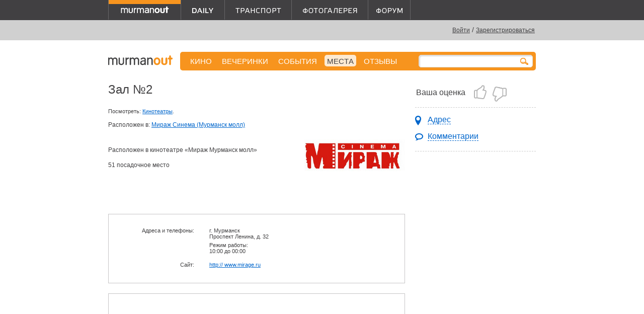

--- FILE ---
content_type: text/html; charset=utf-8
request_url: https://murmanout.ru/places/mirazh-sinema-murmansk-mol/zal-2
body_size: 7966
content:
<!DOCTYPE html><html xml:lang="ru" xmlns="http://www.w3.org/1999/xhtml"><head><meta charset="utf-8" /><meta content="width=device-width, initial-scale=1.0" name="viewport" /><meta content="M-rfDl0nW1KgQrMiH-62RK83ODjzIV-0E2-rAEZ0PDA" name="google-site-verification" /><title>Зал №2 — Кинотеатры. Адреса и телефоны в Мурманске.</title><meta content="&amp;lt;p&amp;gt;Расположен в кинотеатре «Мираж Мурманск молл» &amp;lt;/p&amp;gt;
&amp;lt;p&amp;gt;51 посадочное место&amp;lt;/p&amp;gt;" name="description" /><meta content="Мурманск кино в мурманске прогноз погоды сегодня новости развлечения ночные клубы модные магазины бары кафе рестораны отели гостиницы салоны красоты кино фитнес театр кинотеатр музыка вечеринки клуб выставки концерты мурманск" name="keywords" /><link rel="shortcut icon" type="image/x-icon" href="/images/favicon.ico" /><link rel="alternate" type="application/rss+xml" title="Кино в Мурманске" href="/rss/movies" /><link rel="alternate" type="application/rss+xml" title="События, концерты, вечеринки, спектакли, выставки в Мурманске" href="/rss/events" /><link rel="alternate" type="application/rss+xml" title="Места для развлечений в Мурманске" href="/rss/places" /><link rel="alternate" type="application/rss+xml" title="Новости Мурманска" href="/rss/news" /><link rel="alternate" type="application/rss+xml" title="Форум MurmanOut" href="http://forum.murmanout.ru/extern.php?action=feed&amp;type=rss" /><script data-class="radarioButtonScript" src="https://radario.ru/scripts/widget/buy-button-widget.js"></script><link rel="stylesheet" media="screen" href="/assets/application-b1db288d4473621b8d20b6575bfc2991de69522f55a94ab8338fc74b50fdb80d.css" /><script src="/assets/application-2cae648ff86c53998d0a433dd9b4fa53cdd1cfe3af1667f3d76a939f95f908e9.js"></script><link href="https://vjs.zencdn.net/7.11.4/video-js.css" rel="stylesheet" /><!--[if lt IE 9]>
 <script src="/assets/html5shiv-daff52e65c419c673a0b52f82798f70368736467b56b0254aadd462712697cc5.js"></script>
<script src="/assets/css3-mediaqueries-bdb84d0afa9ba41520a7c8eb3f69779b2ea6a45f57deebb383a08470a40406dc.js"></script>
<![endif]-->
<meta name="csrf-param" content="authenticity_token" />
<meta name="csrf-token" content="/0ahDKia0aJouKl7rm7GIwNK4Mi4WmO5QJUXZy9I1RcqxrVUUvQt5C3JSy5vd7QCkNKFXzns3HQPOcHY5oNx+w==" /><meta name="title" content="Зал №2" />


<meta property="og:title" content="Зал №2" />
<meta property="og:description" content="Расположен в кинотеатре «Мираж Мурманск молл»  51 посадочное место" />
<meta property="og:url" content="http://murmanout.ru/places/mirazh-sinema-murmansk-mol/zal-2" />

    <meta property="og:image" content="https://519630.selcdn.ru/img.murmanout.ru/000/157/336/original/157336.jpg" />

<meta property="og:site_name" content="MurmanOut.ru. Все развлечения Мурманска." />
<meta property="fb:admins" content="100000946459856" />
<meta property="og:type" content="website" /><script type="text/javascript" src="http://userapi.com/js/api/openapi.js?32"></script>

<script type="text/javascript">
 VK.init({apiId: 2381143, onlyWidgets: true});
</script>  



<script type="text/javascript">
    $(function(){
        VK.Widgets.Like("vk_like", {type: "mini", verb: 1, pageTitle:"Зал №2",  pageDescription:"Расположен в кинотеатре «Мираж Мурманск молл»  51 посадочное место", text:"Это интересно!", pageImage:"https://519630.selcdn.ru/img.murmanout.ru/000/157/336/original/157336.jpg"});
        VK.Widgets.Like("vk_like_sidebar", {type: "mini", verb: 1, pageTitle:"Зал №2",  pageDescription:"Расположен в кинотеатре «Мираж Мурманск молл»  51 посадочное место", text:"Это интересно!", pageImage:"https://519630.selcdn.ru/img.murmanout.ru/000/157/336/original/157336.jpg"});
    });
</script><script type="text/javascript">

  var _gaq = _gaq || [];
  _gaq.push(['_setAccount', 'UA-1075489-12']);
  _gaq.push(['_trackPageview']);

  (function() {
    var ga = document.createElement('script'); ga.type = 'text/javascript'; ga.async = true;
    ga.src = ('https:' == document.location.protocol ? 'https://ssl' : 'http://www') + '.google-analytics.com/ga.js';
    var s = document.getElementsByTagName('script')[0]; s.parentNode.insertBefore(ga, s);
  })();

</script>
</head><body><div class="hidden-phone hidden-tablet" id="backing"><div id="top_banner">

  <span class="hidden-mobile">
      <script type='text/javascript'><!--//<![CDATA[
      var m3_u = (location.protocol == 'https:' ? 'https://openx.murmanout.ru/www/delivery/ajs.php' : 'http://openx.murmanout.ru/www/delivery/ajs.php');
      var m3_r = Math.floor(Math.random() * 99999999999);
      if (!document.MAX_used) document.MAX_used = ',';
      document.write("<scr" + "ipt type='text/javascript' src='" + m3_u);
      document.write("?zoneid=15");
      document.write('&amp;cb=' + m3_r);
      if (document.MAX_used != ',') document.write("&amp;exclude=" + document.MAX_used);
      document.write(document.charset ? '&amp;charset=' + document.charset : (document.characterSet ? '&amp;charset=' + document.characterSet : ''));
      document.write("&amp;loc=" + escape(window.location));
      if (document.referrer) document.write("&amp;referer=" + escape(document.referrer));
      if (document.context) document.write("&context=" + escape(document.context));
      if (document.mmm_fo) document.write("&amp;mmm_fo=1");
      document.write("'><\/scr" + "ipt>");
      //]]>--></script>
      <noscript>
        <a href='http://openx.murmanout.ru/www/delivery/ck.php?n=afed76f8&amp;cb=INSERT_RANDOM_NUMBER_HERE' target='_blank'><img src='http://openx.murmanout.ru/www/delivery/avw.php?zoneid=15&amp;cb=INSERT_RANDOM_NUMBER_HERE&amp;n=afed76f8' border='0' alt=''/></a>
      </noscript>
</span>

  <span class="only-tablet">

<script type='text/javascript'><!--//<![CDATA[
var m3_u = (location.protocol=='https:'?'https://openx.murmanout.ru/www/delivery/ajs.php':'http://openx.murmanout.ru/www/delivery/ajs.php');
var m3_r = Math.floor(Math.random()*99999999999);
if (!document.MAX_used) document.MAX_used = ',';
document.write ("<scr"+"ipt type='text/javascript' src='"+m3_u);
document.write ("?zoneid=37");
document.write ('&amp;cb=' + m3_r);
if (document.MAX_used != ',') document.write ("&amp;exclude=" + document.MAX_used);
document.write (document.charset ? '&amp;charset='+document.charset : (document.characterSet ? '&amp;charset='+document.characterSet : ''));
document.write ("&amp;loc=" + escape(window.location));
if (document.referrer) document.write ("&amp;referer=" + escape(document.referrer));
if (document.context) document.write ("&context=" + escape(document.context));
if (document.mmm_fo) document.write ("&amp;mmm_fo=1");
document.write ("'><\/scr"+"ipt>");
//]]>--></script><noscript><a href='http://openx.murmanout.ru/www/delivery/ck.php?n=aae7cdd4&amp;cb=INSERT_RANDOM_NUMBER_HERE' target='_blank'><img src='http://openx.murmanout.ru/www/delivery/avw.php?zoneid=37&amp;cb=INSERT_RANDOM_NUMBER_HERE&amp;n=aae7cdd4' border='0' alt='' /></a></noscript>

  </span>

  <span class="only-portrait">
    <script type='text/javascript'><!--//<![CDATA[
    var m3_u = (location.protocol == 'https:' ? 'https://openx.murmanout.ru/www/delivery/ajs.php' : 'http://openx.murmanout.ru/www/delivery/ajs.php');
    var m3_r = Math.floor(Math.random() * 99999999999);
    if (!document.MAX_used) document.MAX_used = ',';
    document.write("<scr" + "ipt type='text/javascript' src='" + m3_u);
    document.write("?zoneid=38");
    document.write('&amp;cb=' + m3_r);
    if (document.MAX_used != ',') document.write("&amp;exclude=" + document.MAX_used);
    document.write(document.charset ? '&amp;charset=' + document.charset : (document.characterSet ? '&amp;charset=' + document.characterSet : ''));
    document.write("&amp;loc=" + escape(window.location));
    if (document.referrer) document.write("&amp;referer=" + escape(document.referrer));
    if (document.context) document.write("&context=" + escape(document.context));
    if (document.mmm_fo) document.write("&amp;mmm_fo=1");
    document.write("'><\/scr" + "ipt>");
    //]]>--></script><noscript><a href='http://openx.murmanout.ru/www/delivery/ck.php?n=aee27d20&amp;cb=INSERT_RANDOM_NUMBER_HERE' target='_blank'><img src='http://openx.murmanout.ru/www/delivery/avw.php?zoneid=38&amp;cb=INSERT_RANDOM_NUMBER_HERE&amp;n=aee27d20' border='0' alt=''/></a></noscript>
</span>


  <span class="only-phone">
    <script type='text/javascript'><!--//<![CDATA[
    var m3_u = (location.protocol == 'https:' ? 'https://openx.murmanout.ru/www/delivery/ajs.php' : 'http://openx.murmanout.ru/www/delivery/ajs.php');
    var m3_r = Math.floor(Math.random() * 99999999999);
    if (!document.MAX_used) document.MAX_used = ',';
    document.write("<scr" + "ipt type='text/javascript' src='" + m3_u);
    document.write("?zoneid=39");
    document.write('&amp;cb=' + m3_r);
    if (document.MAX_used != ',') document.write("&amp;exclude=" + document.MAX_used);
    document.write(document.charset ? '&amp;charset=' + document.charset : (document.characterSet ? '&amp;charset=' + document.characterSet : ''));
    document.write("&amp;loc=" + escape(window.location));
    if (document.referrer) document.write("&amp;referer=" + escape(document.referrer));
    if (document.context) document.write("&context=" + escape(document.context));
    if (document.mmm_fo) document.write("&amp;mmm_fo=1");
    document.write("'><\/scr" + "ipt>");
    //]]>--></script><noscript><a href='http://openx.murmanout.ru/www/delivery/ck.php?n=ad673cbb&amp;cb=INSERT_RANDOM_NUMBER_HERE' target='_blank'><img src='http://openx.murmanout.ru/www/delivery/avw.php?zoneid=39&amp;cb=INSERT_RANDOM_NUMBER_HERE&amp;n=ad673cbb' border='0' alt=''/></a></noscript>
</span>

</div></div><div id="header-stripe"></div><div id="main"><header id="header"><a id="logotype" class="mout" href="/"></a><div class="hidden-phone" id="projects"><nav><div class="mout"><a class="current" href="/"></a></div><div class="daily"><a href="/daily"></a></div><div class="transport"><a href="/transport"></a></div><div class="photo"><a href="/gallery"></a></div><div class="forum"><a target="_blank" href="http://forum.murmanout.ru"></a></div></nav></div><div id="weather"></div><div id="login"><a href="/users/sign_in">Войти</a><span class="hidden-mobile"> / <a href="/users/sign_up">Зарегистрироваться</a></span></div></header><nav id="main_menu"><div class="hidden-phone" id="normal_menu"><a href="/movies">КИНО</a><a href="/parties">ВЕЧЕРИНКИ</a><a href="/events">СОБЫТИЯ</a><a class=" active" href="/places">МЕСТА</a><a href="/comments">Отзывы</a></div><a class="link_to_mobile_menu visible-phone" href="#">места</a><div id="search"><form action="/search" method="post"><input id="search_query" name="q" /></form><a><img src="/assets/search_mini-35ea414db5b209a8a8f42d3147243d8d491f3d43c17939b6acc38347bae49d8d.png" alt="Search mini" /></a></div></nav><div class="visible-phone" id="mobile_menu"><ul><li><a href="/movies">Кино</a><div class="group billboard"></div></li><li><a href="/parties">Вечеринки</a></li><li><a href="/events">События</a></li><li><a href="/places">Места</a></li><li><a href="/comments">Отзывы</a></li><li><a href="/gallery">Фотогалерея</a></li><li><a href="http://forum.murmanout.ru">Форум</a></li><li class="divider"></li><li><a href="/daily/city">Город</a><div class="group journal"></div></li><li><a href="/daily/music">Музыка</a></li><li><a href="/daily/movies">Кино</a></li><li><a href="/daily/art">Арт</a></li><li><a href="/daily/fashion">Мода и красота</a></li><li><a href="/daily/food">Еда</a></li><li><a href="/daily/all">Все посты</a></li><li class="divider"></li><li><a href="/transport/bus">Автобусы</a><div class="group transport"></div></li><li><a href="/transport/trolleybus">Троллейбусы</a></li><li><a href="/transport/minibus">Маршрутки</a></li><li><a href="/transport/suburban">Пригород</a></li><li><a href="/transport/long">Межгород</a></li></ul></div><div class="hidden-mobile" id="sidebar"><div class="sidebar" id="tools_sidebar"><div class="section"><div class="rate_it" title="Вам необходимо <a href='/users/sign_in'>войти</a>, используя свою учётную запись или аккаунт социальной сети:
<br />
<a href='/users/auth/vkontakte' class='vk'></a>
<a href='/users/auth/facebook' class='fb'></a>
<a href='/users/auth/google_oauth2'  class='gg'></a>"><div class="label">Ваша оценка</div><a class="locked_link" href="#"></a><a class="locked_link" href="#"></a></div></div><div class="section"><nav><ul><li><a class="to_dates" href="#place_address">Адрес</a></li><li><a class="to_comments" href="#comment_form">Комментарии</a></li></ul></nav></div><div class="share_it">
  <div id="fb_like">
    <iframe src="//www.facebook.com/plugins/like.php?href=http%3A%2F%2Fmurmanout.ru/places/mirazh-sinema-murmansk-mol/zal-2&amp;width&amp;layout=button_count&amp;action=like&amp;show_faces=true&amp;share=false&amp;height=21&amp;locale=en_US&amp;appId=268951453204525" scrolling="no" frameborder="0" style="border:none; overflow:hidden; height:21px;" allowTransparency="true"></iframe>
  </div>
  <div id="vk_like_sidebar"></div>
</div>
</div><div class="sidebar" id="sidebar_baner">
  <script type='text/javascript'><!--//<![CDATA[
  var m3_u = (location.protocol == 'https:' ? 'https://openx.murmanout.ru/www/delivery/ajs.php' : 'http://openx.murmanout.ru/www/delivery/ajs.php');
  var m3_r = Math.floor(Math.random() * 99999999999);
  if (!document.MAX_used) document.MAX_used = ',';
  document.write("<scr" + "ipt type='text/javascript' src='" + m3_u);
  document.write("?zoneid=9");
  document.write('&amp;cb=' + m3_r);
  if (document.MAX_used != ',') document.write("&amp;exclude=" + document.MAX_used);
  document.write(document.charset ? '&amp;charset=' + document.charset : (document.characterSet ? '&amp;charset=' + document.characterSet : ''));
  document.write("&amp;loc=" + escape(window.location));
  if (document.referrer) document.write("&amp;referer=" + escape(document.referrer));
  if (document.context) document.write("&context=" + escape(document.context));
  if (document.mmm_fo) document.write("&amp;mmm_fo=1");
  document.write("'><\/scr" + "ipt>");
  //]]>--></script>
  <noscript>
    <a href='http://openx.murmanout.ru/www/delivery/ck.php?n=a866f811&amp;cb=INSERT_RANDOM_NUMBER_HERE' target='_blank'><img src='http://openx.murmanout.ru/www/delivery/avw.php?zoneid=9&amp;cb=INSERT_RANDOM_NUMBER_HERE&amp;n=a866f811' border='0' alt=''/></a>
  </noscript>

</div></div><div id="content"><h1>Зал №2</h1><div class="place-show"><div class="tags"><span>Посмотреть: <a href="/places/tags/se/cinemas">Кинотеатры</a>.</span></div><p>Расположен в: <a href="/places/mirazh-sinema-murmansk-mol">Мираж Синема (Мурманск молл)</a></p></div><div class="place-show description_text"><div class="logotype"><img src="https://519630.selcdn.ru/img.murmanout.ru/000/157/336/original/157336.jpg" alt="157336" /></div><p>Расположен в кинотеатре &laquo;Мираж Мурманск молл&raquo;&nbsp;</p>
<p>51 посадочное место</p></div><script type='text/javascript'><!--//<![CDATA[
var m3_u = (location.protocol=='https:'?'https://openx.murmanout.ru/www/delivery/ajs.php':'http://openx.murmanout.ru/www/delivery/ajs.php');
var m3_r = Math.floor(Math.random()*99999999999);
if (!document.MAX_used) document.MAX_used = ',';
document.write ("<scr"+"ipt type='text/javascript' src='"+m3_u);
document.write ("?zoneid=138");
document.write ('&amp;cb=' + m3_r);
if (document.MAX_used != ',') document.write ("&amp;exclude=" + document.MAX_used);
document.write (document.charset ? '&amp;charset='+document.charset : (document.characterSet ? '&amp;charset='+document.characterSet : ''));
document.write ("&amp;loc=" + escape(window.location));
if (document.referrer) document.write ("&amp;referer=" + escape(document.referrer));
if (document.context) document.write ("&context=" + escape(document.context));
if (document.mmm_fo) document.write ("&amp;mmm_fo=1");
document.write ("'><\/scr"+"ipt>");
//]]>--></script><noscript><a href='http://openx.murmanout.ru/www/delivery/ck.php?n=acbb0dcb&amp;cb=INSERT_RANDOM_NUMBER_HERE' target='_blank'><img src='http://openx.murmanout.ru/www/delivery/avw.php?zoneid=138&amp;cb=INSERT_RANDOM_NUMBER_HERE&amp;n=acbb0dcb' border='0' alt='' /></a></noscript><div class="visible-mobile" id="tools_content"><div class="rate_it" title="Вам необходимо <a href='/users/sign_in'>войти</a>, используя свою учётную запись или аккаунт социальной сети:
<br />
<a href='/users/auth/vkontakte' class='vk'></a>
<a href='/users/auth/facebook' class='fb'></a>
<a href='/users/auth/google_oauth2'  class='gg'></a>"><div class="label">Ваша оценка</div><a class="locked_link" href="#"></a><a class="locked_link" href="#"></a></div><div class="share_it">
  <div id="fb_like">
    <iframe src="//www.facebook.com/plugins/like.php?href=http%3A%2F%2Fmurmanout.ru/places/mirazh-sinema-murmansk-mol/zal-2&amp;width&amp;layout=button_count&amp;action=like&amp;show_faces=true&amp;share=false&amp;height=21&amp;locale=en_US&amp;appId=268951453204525" scrolling="no" frameborder="0" style="border:none; overflow:hidden; height:21px;" allowTransparency="true"></iframe>
  </div>
  <div id="vk_like"></div>
</div>
</div><div class="info_list" id="place_address"><div class="field">Адреса и телефоны:</div><div class="values"><ul><li><div class="address">г. Мурманск<br /><p><span>Проспект Ленина, д. 32</span></p></div><div class="phone"></div><div class="worktime">Режим работы: <p><span>10:00 до 00:00</span></p></div></li></ul></div><div class="field">Cайт:</div><div class="values"><a target="_blank" href="http:// www.mirage.ru">http:// www.mirage.ru</a></div></div><div class="map">
  <div id="yandex_map-wrap" style="  /*background:#F5F5F5;padding:5px 7px;margin:20px 0 20px -7px;*/">
    <div id="yandex_map" style="height:300px;">
      <script src="http://api-maps.yandex.ru/1.1/index.xml?key=ALSJyEwBAAAAxP5RZAIAMhDvH1No9UlE5lgPC4HoRSY8gYoAAAAAAAAAAACBawTeOCuTkbO28WMmGhRjR50lqA==~AKp2yEwBAAAAXKx1BQIAu4q2majyklDhyNiPgqi_dgi0ws4AAAAAAAAAAABpZdQQibblP6auZwW1sYo5E0x4Tg==" type="text/javascript"></script>
      <script type="text/javascript">
          YMaps.jQuery(function () {
              var map = new YMaps.Map(document.getElementById("yandex_map"));
              map.addControl(new YMaps.SmallZoom());
              

              map.setCenter(new YMaps.GeoPoint(33.090459000000000,68.906193000000000), 15);


             var geocoder = new YMaps.Geocoder('Мурманск, Проспект Ленина, д. 32', {results: 1, boundedBy: map.getBounds()});
		       
              YMaps.Events.observe(geocoder, geocoder.Events.Load, function () {
                  if (this.length()) {
                      map.panTo(this.get(0).getGeoPoint())

                    
                        var placemark = new YMaps.Placemark(this.get(0).getGeoPoint());
                      placemark.name = "Зал №2";
                      placemark.description = "<p><span>Проспект Ленина, д. 32</span></p>";
                      map.addOverlay(placemark);

                      placemark.openBalloon();


                  }
              });
		       
		       
          });
          
          
      </script>
    </div>
  </div>
</div>
<div id="comment_form"><h2>Оставить отзыв</h2><div class="comment_auth"><div class="ahtung">Уважаемые посетители!</div>Для того, чтобы оставить комментарий, вам необходимо использовать свою учетную запись или войти через социальные сети.</div><div id="auth-form"><div id="auth-mout"><form id="login_form" class="new_user" action="/users/sign_in" accept-charset="UTF-8" method="post"><input name="utf8" type="hidden" value="&#x2713;" /><input type="hidden" name="authenticity_token" value="z+ZPuLfDbaaLeTNe682Z60U5E8lHhAt87lIvPqd9azYaZlvgTa2R4M4I0Qsq1OvK1qF2XsYytLGh/vmBbrbP2g==" /><div class="field"><label for="user_email">E-mail</label><small><a href="/users/sign_up">Регистрация</a></small><input tabindex="1" type="text" name="user[email]" id="user_email" /></div><div class="field"><label for="user_password">Пароль</label><small><a href="/users/password/new">Забыли пароль?</a></small><input tabindex="2" type="password" name="user[password]" id="user_password" /></div><div class="reg_submit"><input type="submit" name="commit" value="Войти" tabindex="4" /></div><div class="remember"><input name="user[remember_me]" type="hidden" value="0" /><input tabindex="3" type="checkbox" value="1" name="user[remember_me]" id="user_remember_me" /><label for="user_remember_me">Запомнить меня</label></div></form></div><div id="auth-vk"><a href="/users/auth/vkontakte"></a></div><div id="auth-ga"><a href="/users/auth/google_oauth2"></a></div></div><script>
//<![CDATA[
observe_ajax_comment()
//]]>
</script></div></div><footer id="footer"><div id="counters"><!-- Yandex.Metrika counter -->
<div style="display:none;"><script type="text/javascript">
(function(w, c) {
  (w[c] = w[c] || []).push(function() {
      try {
          w.yaCounter7795555 = new Ya.Metrika({id:7795555,
                  clickmap:true,
                  trackLinks:true});
      }
      catch(e) { }
  });
})(window, 'yandex_metrika_callbacks');
</script></div>
<script src="//mc.yandex.ru/metrika/watch.js" type="text/javascript" defer="defer"></script>
<noscript><div><img src="//mc.yandex.ru/watch/7795555" style="position:absolute; left:-9999px;" alt="" /></div></noscript>
<!-- /Yandex.Metrika counter -->

<!--begin of Top100-->
<a href="http://top100.rambler.ru/top100/"><img src="https://counter.rambler.ru/top100.cnt?734481" alt=""
width="1" height="1" border="0"></a>
<!--end of Top100 code-->

<!--LiveInternet counter--><script type="text/javascript"><!--
document.write('<a href="http://www.liveinternet.ru/click" '+
'target=_blank><img src="https://counter.yadro.ru/hit?t14.6;r'+
escape(document.referrer)+((typeof(screen)=='undefined')?'':
';s'+screen.width+'*'+screen.height+'*'+(screen.colorDepth?
screen.colorDepth:screen.pixelDepth))+';u'+escape(document.URL)+
';'+Math.random()+
'" alt="" title="LiveInternet: показано число просмотров за 24 часа, посетителей за 24 часа и за сегодн\я" '+
'border=0 width=88 height=31><\/a>')//--></script><!--/LiveInternet-->
</div><nav><a href="/about">О проекте</a><a href="/guestbook">Гостевая</a><a href="/adv">Реклама на сайте</a></nav><div id="copyright1">© 2004—2026 Разработка и поддержка <a href="http://arcticmedia.ru" target="_blank">Arctic Media Group</a><br />По всем вопросам <a href="mailto:info@arcticmedia.ru">info@arcticmedia.ru</a></div><div id="copyright2">Использование контента сайта (его наполнения), в любом виде, без нашего разрешения запрещено.</div></footer></div><div class="hidden-mobile"><div class="shopping_adv">
  <script type='text/javascript'><!--//<![CDATA[
  var m3_u = (location.protocol == 'https:' ? 'https://openx.murmanout.ru/www/delivery/ajs.php' : 'http://openx.murmanout.ru/www/delivery/ajs.php');
  var m3_r = Math.floor(Math.random() * 99999999999);
  if (!document.MAX_used) document.MAX_used = ',';
  document.write("<scr" + "ipt type='text/javascript' src='" + m3_u);
  document.write("?zoneid=24");
  document.write('&amp;cb=' + m3_r);
  if (document.MAX_used != ',') document.write("&amp;exclude=" + document.MAX_used);
  document.write(document.charset ? '&amp;charset=' + document.charset : (document.characterSet ? '&amp;charset=' + document.characterSet : ''));
  document.write("&amp;loc=" + escape(window.location));
  if (document.referrer) document.write("&amp;referer=" + escape(document.referrer));
  if (document.context) document.write("&context=" + escape(document.context));
  if (document.mmm_fo) document.write("&amp;mmm_fo=1");
  document.write("'><\/scr" + "ipt>");
  //]]>--></script>
  <noscript>
    <a href='http://openx.murmanout.ru/www/delivery/ck.php?n=a6b66280&amp;cb=INSERT_RANDOM_NUMBER_HERE' target='_blank'><img src='http://openx.murmanout.ru/www/delivery/avw.php?zoneid=24&amp;cb=INSERT_RANDOM_NUMBER_HERE&amp;n=a6b66280' border='0' alt=''/></a>
  </noscript>
</div></div></body></html>

--- FILE ---
content_type: text/html; charset=utf-8
request_url: https://radario.ru/widgets/analytics-hidden
body_size: 1388
content:



<script src="/scripts/lib/jquery.js?t=639039752040000000"></script>
<script src="/frontend/content/scripts/analyticsproxy/main.js?t=639039752040000000"></script>

<script>
    $(function () {
        var URI = window.location.ancestorOrigins ? window.location.ancestorOrigins[0] : null;
        if(!URI || !window.radario || !window.radario.raProxy){
            window.parent.postMessage({ radarioAPI: true, removeAnalyticsHidden: true }, '*');
            return;
        }
        var yaKey = '45639987';
        var gaKey = 'UA-29069444-2';
        var initModel = {
            readyToUseListener: function () {
                raProxy.send('RA:widget-page-visited', null, null, {
                    dimension5: URI
                });
                window.parent.postMessage({ radarioAPI: true, removeAnalyticsHidden: true }, '*');
            },
        };

        if (gaKey !== '') {
            initModel.ga = initModel.ga || { trackingIds: [] }
            initModel.ga.trackingIds.push(gaKey)
        }
        if (yaKey !== '') {
            initModel.ya = initModel.ya || { counterIds: [] }
            initModel.ya.counterIds.push(yaKey)
        }

        if (initModel.ya || initModel.ga) {
            var raProxy = new window.radario.raProxy(initModel);
        } else {
            window.parent.postMessage({ radarioAPI: true, removeAnalyticsHidden: true }, '*');
        }
    })
</script>
